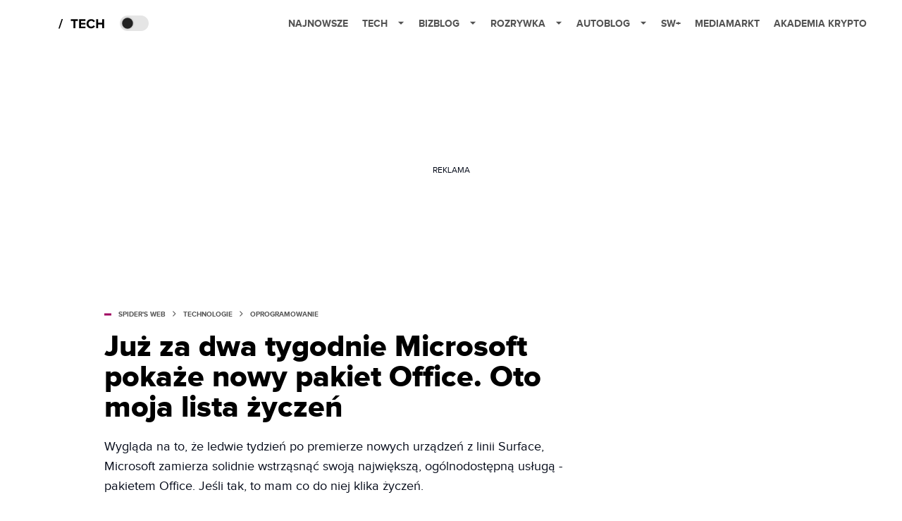

--- FILE ---
content_type: text/html; charset=utf-8
request_url: https://www.google.com/recaptcha/api2/aframe
body_size: 250
content:
<!DOCTYPE HTML><html><head><meta http-equiv="content-type" content="text/html; charset=UTF-8"></head><body><script nonce="88vzPh0zI5v1k3RfABvfqg">/** Anti-fraud and anti-abuse applications only. See google.com/recaptcha */ try{var clients={'sodar':'https://pagead2.googlesyndication.com/pagead/sodar?'};window.addEventListener("message",function(a){try{if(a.source===window.parent){var b=JSON.parse(a.data);var c=clients[b['id']];if(c){var d=document.createElement('img');d.src=c+b['params']+'&rc='+(localStorage.getItem("rc::a")?sessionStorage.getItem("rc::b"):"");window.document.body.appendChild(d);sessionStorage.setItem("rc::e",parseInt(sessionStorage.getItem("rc::e")||0)+1);localStorage.setItem("rc::h",'1768716324877');}}}catch(b){}});window.parent.postMessage("_grecaptcha_ready", "*");}catch(b){}</script></body></html>

--- FILE ---
content_type: application/javascript; charset=utf-8
request_url: https://fundingchoicesmessages.google.com/f/AGSKWxVZXTxFafBrv-P3G_VRT2DNg1Qrw-A9fYhy7D1CETA0EB90-hALKvChN8hhvZ_dHT91kizPpPz_G7Fwyl2Br8LK39C59m5mbEnOmt7YtzqbeVUvXe20El4ucqSPMY6WTbHLaLSr5UoK4wveSQgEvTqVZibirXqgOBv97RE-1fDc62i4ALigV5IhRw==/_/css/adz./trafficsynergysupportresponse_/adslug_/mDialogAdModule._ad_courier.
body_size: -1290
content:
window['b6479e38-85cc-473a-bc15-6284b1244658'] = true;